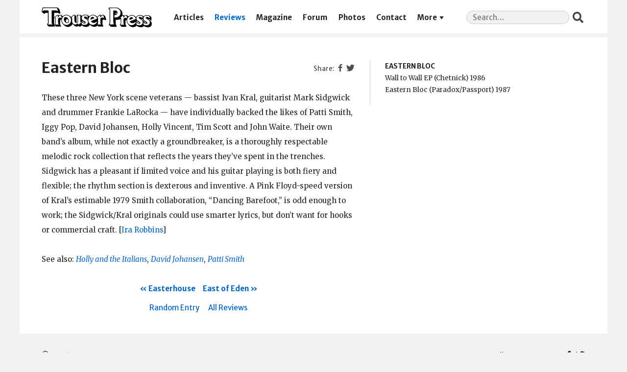

--- FILE ---
content_type: text/html; charset=UTF-8
request_url: https://trouserpress.com/reviews/eastern-bloc/
body_size: 5352
content:
<!doctype html>
<html lang="en-US" prefix="og: http://ogp.me/ns# fb: http://ogp.me/ns/fb#">
  <head>
  <meta charset="utf-8">
  <meta http-equiv="x-ua-compatible" content="ie=edge">
  <meta name="viewport" content="width=device-width, initial-scale=1, shrink-to-fit=no">
  
	<!-- This site is optimized with the Yoast SEO plugin v14.7 - https://yoast.com/wordpress/plugins/seo/ -->
	<title>Eastern Bloc | Trouser Press</title>
	<meta name="robots" content="index, follow" />
	<meta name="googlebot" content="index, follow, max-snippet:-1, max-image-preview:large, max-video-preview:-1" />
	<meta name="bingbot" content="index, follow, max-snippet:-1, max-image-preview:large, max-video-preview:-1" />
	<link rel="canonical" href="https://trouserpress.com/reviews/eastern-bloc/" />
	<script type="application/ld+json" class="yoast-schema-graph">{"@context":"https://schema.org","@graph":[{"@type":"Organization","@id":"https://trouserpress.com/#organization","name":"Trouser Press","url":"https://trouserpress.com/","sameAs":["https://www.facebook.com/trouserpressmagazine/","https://en.wikipedia.org/wiki/Trouser_Press","https://twitter.com/trouserpress"],"logo":{"@type":"ImageObject","@id":"https://trouserpress.com/#logo","inLanguage":"en-US","url":"","caption":"Trouser Press"},"image":{"@id":"https://trouserpress.com/#logo"}},{"@type":"WebSite","@id":"https://trouserpress.com/#website","url":"https://trouserpress.com/","name":"Trouser Press","description":"","publisher":{"@id":"https://trouserpress.com/#organization"},"potentialAction":[{"@type":"SearchAction","target":"https://trouserpress.com/?s={search_term_string}","query-input":"required name=search_term_string"}],"inLanguage":"en-US"},{"@type":"WebPage","@id":"https://trouserpress.com/reviews/eastern-bloc/#webpage","url":"https://trouserpress.com/reviews/eastern-bloc/","name":"Eastern Bloc | Trouser Press","isPartOf":{"@id":"https://trouserpress.com/#website"},"datePublished":"2005-02-16T19:27:20+00:00","dateModified":"2019-12-27T04:44:17+00:00","inLanguage":"en-US","potentialAction":[{"@type":"ReadAction","target":["https://trouserpress.com/reviews/eastern-bloc/"]}]}]}</script>
	<!-- / Yoast SEO plugin. -->


<link rel='dns-prefetch' href='//s.w.org' />
		<script type="text/javascript">
			window._wpemojiSettings = {"baseUrl":"https:\/\/s.w.org\/images\/core\/emoji\/12.0.0-1\/72x72\/","ext":".png","svgUrl":"https:\/\/s.w.org\/images\/core\/emoji\/12.0.0-1\/svg\/","svgExt":".svg","source":{"concatemoji":"https:\/\/trouserpress.com\/wp\/wp-includes\/js\/wp-emoji-release.min.js?ver=5.4.2"}};
			/*! This file is auto-generated */
			!function(e,a,t){var r,n,o,i,p=a.createElement("canvas"),s=p.getContext&&p.getContext("2d");function c(e,t){var a=String.fromCharCode;s.clearRect(0,0,p.width,p.height),s.fillText(a.apply(this,e),0,0);var r=p.toDataURL();return s.clearRect(0,0,p.width,p.height),s.fillText(a.apply(this,t),0,0),r===p.toDataURL()}function l(e){if(!s||!s.fillText)return!1;switch(s.textBaseline="top",s.font="600 32px Arial",e){case"flag":return!c([127987,65039,8205,9895,65039],[127987,65039,8203,9895,65039])&&(!c([55356,56826,55356,56819],[55356,56826,8203,55356,56819])&&!c([55356,57332,56128,56423,56128,56418,56128,56421,56128,56430,56128,56423,56128,56447],[55356,57332,8203,56128,56423,8203,56128,56418,8203,56128,56421,8203,56128,56430,8203,56128,56423,8203,56128,56447]));case"emoji":return!c([55357,56424,55356,57342,8205,55358,56605,8205,55357,56424,55356,57340],[55357,56424,55356,57342,8203,55358,56605,8203,55357,56424,55356,57340])}return!1}function d(e){var t=a.createElement("script");t.src=e,t.defer=t.type="text/javascript",a.getElementsByTagName("head")[0].appendChild(t)}for(i=Array("flag","emoji"),t.supports={everything:!0,everythingExceptFlag:!0},o=0;o<i.length;o++)t.supports[i[o]]=l(i[o]),t.supports.everything=t.supports.everything&&t.supports[i[o]],"flag"!==i[o]&&(t.supports.everythingExceptFlag=t.supports.everythingExceptFlag&&t.supports[i[o]]);t.supports.everythingExceptFlag=t.supports.everythingExceptFlag&&!t.supports.flag,t.DOMReady=!1,t.readyCallback=function(){t.DOMReady=!0},t.supports.everything||(n=function(){t.readyCallback()},a.addEventListener?(a.addEventListener("DOMContentLoaded",n,!1),e.addEventListener("load",n,!1)):(e.attachEvent("onload",n),a.attachEvent("onreadystatechange",function(){"complete"===a.readyState&&t.readyCallback()})),(r=t.source||{}).concatemoji?d(r.concatemoji):r.wpemoji&&r.twemoji&&(d(r.twemoji),d(r.wpemoji)))}(window,document,window._wpemojiSettings);
		</script>
		<style type="text/css">
img.wp-smiley,
img.emoji {
	display: inline !important;
	border: none !important;
	box-shadow: none !important;
	height: 1em !important;
	width: 1em !important;
	margin: 0 .07em !important;
	vertical-align: -0.1em !important;
	background: none !important;
	padding: 0 !important;
}
</style>
	<link rel='stylesheet' id='lps-style-css'  href='https://trouserpress.com/app/plugins/latest-post-shortcode/lps-block/../assets/css/style.min.css?ver=9.63' type='text/css' media='' />
<link rel='stylesheet' id='lps-slick-style-css'  href='https://trouserpress.com/app/plugins/latest-post-shortcode/lps-block/../assets/css/slick-custom-theme.min.css?ver=9.63' type='text/css' media='' />
<link rel='stylesheet' id='lps-slick-css'  href='https://trouserpress.com/app/plugins/latest-post-shortcode/lps-block/../assets/slick-1.8.1/slick.min.css?ver=9.63' type='text/css' media='' />
<link rel='stylesheet' id='wp-block-library-css'  href='https://trouserpress.com/wp/wp-includes/css/dist/block-library/style.min.css?ver=5.4.2' type='text/css' media='all' />
<link rel='stylesheet' id='wp-block-library-theme-css'  href='https://trouserpress.com/wp/wp-includes/css/dist/block-library/theme.min.css?ver=5.4.2' type='text/css' media='all' />
<link rel='stylesheet' id='latest-post-shortcode-lps-block-css'  href='https://trouserpress.com/app/plugins/latest-post-shortcode/lps-block/style.css?ver=1597268979' type='text/css' media='all' />
<link rel='stylesheet' id='foobox-free-min-css'  href='https://trouserpress.com/app/plugins/foobox-image-lightbox/free/css/foobox.free.min.css?ver=2.7.11' type='text/css' media='all' />
<link rel='stylesheet' id='dashicons-css'  href='https://trouserpress.com/wp/wp-includes/css/dashicons.min.css?ver=5.4.2' type='text/css' media='all' />
<link rel='stylesheet' id='sage/main.css-css'  href='https://trouserpress.com/app/themes/trouserpress/dist/styles/main_31de1bbb.css' type='text/css' media='all' />
<script type='text/javascript' src='https://trouserpress.com/wp/wp-includes/js/jquery/jquery.js?ver=1.12.4-wp'></script>
<script type='text/javascript' src='https://trouserpress.com/wp/wp-includes/js/jquery/jquery-migrate.min.js?ver=1.4.1'></script>
<script type='text/javascript' src='https://trouserpress.com/app/plugins/latest-post-shortcode/lps-block/../assets/slick-1.8.1/slick.min.js?ver=9.63'></script>
<script type='text/javascript'>
/* Run FooBox FREE (v2.7.11) */
var FOOBOX = window.FOOBOX = {
	ready: true,
	preloadFont: false,
	disableOthers: false,
	o: {wordpress: { enabled: true }, fitToScreen:true, excludes:'.fbx-link,.nofoobox,.nolightbox,a[href*="pinterest.com/pin/create/button/"]', affiliate : { enabled: false }, error: "Could not load the item"},
	selectors: [
		".foogallery-container.foogallery-lightbox-foobox", ".foogallery-container.foogallery-lightbox-foobox-free", ".gallery", ".wp-block-gallery", ".wp-caption", ".wp-block-image", "a:has(img[class*=wp-image-])", ".foobox"
	],
	pre: function( $ ){
		// Custom JavaScript (Pre)
		
	},
	post: function( $ ){
		// Custom JavaScript (Post)
		
		// Custom Captions Code
		
	},
	custom: function( $ ){
		// Custom Extra JS
		
	}
};
</script>
<script type='text/javascript' src='https://trouserpress.com/app/plugins/foobox-image-lightbox/free/js/foobox.free.min.js?ver=2.7.11'></script>
<link rel='https://api.w.org/' href='https://trouserpress.com/wp-json/' />
<link rel="EditURI" type="application/rsd+xml" title="RSD" href="https://trouserpress.com/wp/xmlrpc.php?rsd" />
<link rel="wlwmanifest" type="application/wlwmanifest+xml" href="https://trouserpress.com/wp/wp-includes/wlwmanifest.xml" /> 
<meta name="generator" content="WordPress 5.4.2" />
<link rel='shortlink' href='https://trouserpress.com/?p=2126' />
<link rel="alternate" type="application/json+oembed" href="https://trouserpress.com/wp-json/oembed/1.0/embed?url=https%3A%2F%2Ftrouserpress.com%2Freviews%2Feastern-bloc%2F" />
<link rel="alternate" type="text/xml+oembed" href="https://trouserpress.com/wp-json/oembed/1.0/embed?url=https%3A%2F%2Ftrouserpress.com%2Freviews%2Feastern-bloc%2F&#038;format=xml" />

		<script async src="https://www.googletagmanager.com/gtag/js?id=G-FJP96T1CZQ"></script>
		<script>
			window.dataLayer = window.dataLayer || [];
			function gtag(){dataLayer.push(arguments);}
			gtag('js', new Date());
			gtag('config', 'G-FJP96T1CZQ');
		</script>

	
<!-- START - Open Graph and Twitter Card Tags 3.0.0 -->
 <!-- Facebook Open Graph -->
  <meta property="og:locale" content="en_US"/>
  <meta property="og:site_name" content="Trouser Press"/>
  <meta property="og:title" content="Eastern Bloc | Trouser Press"/>
  <meta property="og:url" content="https://trouserpress.com/reviews/eastern-bloc/"/>
  <meta property="og:type" content="article"/>
  <meta property="og:description" content="These three New York scene veterans &#8212; bassist Ivan Kral, guitarist Mark Sidgwick and drummer Frankie LaRocka &#8212; have individually backed the likes of Patti Smith, Iggy Pop, David Johansen, Holly Vincent, Tim Scott and John Waite. Their own band&#039;s album, while not exactly a groundbreaker,"/>
  <meta property="og:image" content="https://trouserpress.com/app/uploads/2021/03/tp-share.png"/>
  <meta property="og:image:url" content="https://trouserpress.com/app/uploads/2021/03/tp-share.png"/>
  <meta property="og:image:secure_url" content="https://trouserpress.com/app/uploads/2021/03/tp-share.png"/>
  <meta property="og:image:width" content="625"/>
  <meta property="og:image:height" content="328"/>
  <meta property="article:publisher" content="https://www.facebook.com/trouserpressmagazine/"/>
 <!-- Google+ / Schema.org -->
 <!-- Twitter Cards -->
  <meta name="twitter:title" content="Eastern Bloc | Trouser Press"/>
  <meta name="twitter:url" content="https://trouserpress.com/reviews/eastern-bloc/"/>
  <meta name="twitter:description" content="These three New York scene veterans &#8212; bassist Ivan Kral, guitarist Mark Sidgwick and drummer Frankie LaRocka &#8212; have individually backed the likes of Patti Smith, Iggy Pop, David Johansen, Holly Vincent, Tim Scott and John Waite. Their own band&#039;s album, while not exactly a groundbreaker,"/>
  <meta name="twitter:image" content="https://trouserpress.com/app/uploads/2021/03/tp-share.png"/>
  <meta name="twitter:card" content="summary_large_image"/>
  <meta name="twitter:site" content="@trouserpress"/>
 <!-- SEO -->
 <!-- Misc. tags -->
 <!-- is_singular | yoast_seo -->
<!-- END - Open Graph and Twitter Card Tags 3.0.0 -->
	
  <script>var wpTemplatePath = 'https://trouserpress.com/app/themes/trouserpress/resources/'</script>
</head>
  <body class="reviews-template-default single single-reviews postid-2126 eastern-bloc app-data index-data singular-data single-data single-reviews-data single-reviews-eastern-bloc-data">
        <header class="banner">
  <div class="container">
    <a class="brand" href="https://trouserpress.com/">
      <img class="brand__logo" src="https://trouserpress.com/logo.svg" alt="Trouser Press" />
      <span>Trouser Press</span>
    </a>
    <nav class="nav-primary">
              <div class="menu-navigation-container"><ul id="menu-navigation" class="nav"><li id="menu-item-10681" class="menu-item menu-item-type-post_type menu-item-object-page current_page_parent menu-item-10681"><a href="https://trouserpress.com/articles/">Articles</a></li>
<li id="menu-item-10657" class="menu-item menu-item-type-post_type menu-item-object-page menu-item-10657"><a href="https://trouserpress.com/reviews/">Reviews</a></li>
<li id="menu-item-10609" class="menu-item menu-item-type-post_type menu-item-object-page menu-item-10609"><a href="https://trouserpress.com/magazine-covers-1/">Magazine</a></li>
<li id="menu-item-10738" class="menu-item menu-item-type-custom menu-item-object-custom menu-item-10738"><a href="https://trouserpress.com/forum/">Forum</a></li>
<li id="menu-item-10737" class="menu-item menu-item-type-post_type menu-item-object-page menu-item-10737"><a href="https://trouserpress.com/photos/">Photos</a></li>
<li id="menu-item-10610" class="menu-item menu-item-type-post_type menu-item-object-page menu-item-10610"><a href="https://trouserpress.com/contact-us/">Contact</a></li>
<li id="menu-item-36125" class="menu-item menu-item-type-custom menu-item-object-custom menu-item-has-children menu-item-36125"><a href="#more">More</a>
<ul class="sub-menu">
	<li id="menu-item-38322" class="menu-item menu-item-type-custom menu-item-object-custom menu-item-38322"><a target="_blank" rel="noopener noreferrer" href="https://www.trouserpressbooks.com/">Books</a></li>
	<li id="menu-item-36221" class="menu-item menu-item-type-post_type menu-item-object-page menu-item-36221"><a href="https://trouserpress.com/videos/">Videos</a></li>
	<li id="menu-item-36127" class="menu-item menu-item-type-post_type menu-item-object-page menu-item-36127"><a href="https://trouserpress.com/magazine-index/">Magazine Index</a></li>
	<li id="menu-item-36083" class="menu-item menu-item-type-post_type menu-item-object-page menu-item-36083"><a href="https://trouserpress.com/faqs/">FAQ</a></li>
	<li id="menu-item-36128" class="menu-item menu-item-type-custom menu-item-object-custom menu-item-36128"><a target="_blank" rel="noopener noreferrer" href="https://www.cafepress.com/trouser_press">Merch</a></li>
</ul>
</li>
</ul></div>
          </nav>
    <section class="widget search-2 widget_search"><form role="search" method="get" class="search-form" action="https://trouserpress.com/">
				<label>
					<span class="screen-reader-text">Search for:</span>
					<input required type="search" class="search-field" placeholder="Search&hellip;" value="" name="s" />
				</label>
				<input type="submit" class="search-submit" value="Search" />
			</form></section>  </div>
</header>
    <div class="wrap container" role="document">
      <div class="content">
        <main class="main">
                 <header>
      <section class="widget widget_nav_menu widget--share">
  <div class="menu-social-container">
    <ul class="menu">
      <li
        class="fb dashicons-before dashicons-facebook-alt menu-item menu-item-type-custom menu-item-object-custom"
      >
        <a>Facebook</a>
      </li>
      <li
        class="tw dashicons-before dashicons-twitter menu-item menu-item-type-custom menu-item-object-custom"
      >
        <a>Twitter</a>
      </li>
    </ul>
  </div>
</section>
      <h1 class="entry-title">Eastern Bloc</h1>
    </header>
    <div class="releases-list"><section><ul><li class="releases-list__artist">Eastern Bloc</li><li>Wall to Wall EP (Chetnick)&nbsp;1986&nbsp;<a href="https://www.discogs.com/search/?sort=have%2Cdesc&layout=med&title=Wall+to+Wall&type=release&artist=Eastern+Bloc&year=1986&label=Chetnick" class="discogs" title="Search Discogs.com" target="_blank"></a></li><li>Eastern Bloc (Paradox/Passport)&nbsp;1987&nbsp;<a href="https://www.discogs.com/search/?sort=have%2Cdesc&layout=med&title=Eastern+Bloc&type=release&artist=Eastern+Bloc&year=1987&label=Paradox%2FPassport" class="discogs" title="Search Discogs.com" target="_blank"></a></li></ul></section></div><script>var postid = 2126</script>    <article class="post-2126 reviews type-reviews status-publish hentry">
  <div class="entry-content">
    <p>These three New York scene veterans &#8212; bassist Ivan Kral, guitarist Mark Sidgwick and drummer Frankie LaRocka &#8212; have individually backed the likes of Patti Smith, Iggy Pop, David Johansen, Holly Vincent, Tim Scott and John Waite. Their own band&#8217;s album, while not exactly a groundbreaker, is a thoroughly respectable melodic rock collection that reflects the years they&#8217;ve spent in the trenches. Sidgwick has a pleasant if limited voice and his guitar playing is both fiery and flexible; the rhythm section is dexterous and inventive. A Pink Floyd-speed version of Kral&#8217;s estimable 1979 Smith collaboration, &#8220;Dancing Barefoot,&#8221; is odd enough to work; the Sidgwick/Kral originals could use smarter lyrics, but don&#8217;t want for hooks or commercial craft.</p>
  </div>
  <footer>
    
  </footer>
</article>
    <span class="reviews__author">[<a href="https://trouserpress.com/?s=%22Ira+Robbins%22">Ira Robbins</a>]</span><p class="reviews__seealso">See also: <a href="https://trouserpress.com/reviews/holly-and-the-italians/">Holly and the Italians</a>, <a href="https://trouserpress.com/reviews/david-johansen/">David Johansen</a>, <a href="https://trouserpress.com/reviews/patti-smith/">Patti Smith</a></p><ul class="reviews__nav"><li class="reviews__prev"><a href="https://trouserpress.com/reviews/easterhouse/">Easterhouse</a></li><li class="reviews__next"><a href="https://trouserpress.com/reviews/east-of-eden/">East of Eden</a></li></ul><nav class="reviews__links"><a class="reviews__random" href="https://trouserpress.com/random/">Random Entry</a> <a class="reviews__all" href="https://trouserpress.com/reviews/">All Reviews</a></nav>          </main>
              </div>
    </div>
        <footer class="content-info">
  <div class="container">
    <section class="widget nav_menu-3 widget_nav_menu"><div class="menu-social-container"><ul id="menu-social" class="menu"><li id="menu-item-10631" class="dashicons-before dashicons-facebook-alt menu-item menu-item-type-custom menu-item-object-custom menu-item-10631"><a target="_blank" rel="noopener noreferrer" href="https://www.facebook.com/trouserpressmagazine/">Facebook</a></li>
<li id="menu-item-10630" class="dashicons-before dashicons-twitter menu-item menu-item-type-custom menu-item-object-custom menu-item-10630"><a target="_blank" rel="noopener noreferrer" href="https://twitter.com/trouserpress">Twitter</a></li>
</ul></div></section>    <div class="copyright">&copy; 2026 Trouser Press LLC</div>
  </div>
</footer>
    <script type='text/javascript'>
/* <![CDATA[ */
var LPS = {"ajaxurl":"https:\/\/trouserpress.com\/wp\/wp-admin\/admin-ajax.php"};
var LPS = {"ajaxurl":"https:\/\/trouserpress.com\/wp\/wp-admin\/admin-ajax.php"};
/* ]]> */
</script>
<script type='text/javascript' src='https://trouserpress.com/app/plugins/latest-post-shortcode/lps-block/../assets/js/custom-pagination.js?ver=9.63'></script>
<script type='text/javascript' src='https://trouserpress.com/app/themes/trouserpress/dist/scripts/main_31de1bbb.js'></script>
<script type='text/javascript' src='https://trouserpress.com/wp/wp-includes/js/wp-embed.min.js?ver=5.4.2'></script>
  </body>
</html>


--- FILE ---
content_type: application/javascript
request_url: https://trouserpress.com/app/plugins/latest-post-shortcode/assets/js/custom-pagination.js?ver=9.63
body_size: 973
content:
(function ($) {
  window.LPS_check_ajax_pagination = {
    config: {
      scroll: 0,
    },
    init: function () {
      LPS_check_ajax_pagination.initEvents();
      this.config.scroll = $(window).scrollTop();
      this.config.halfTiles = null;
    },

    initEvents: function () {
      LPS_check_ajax_pagination.sectionsSetup();
      LPS_check_ajax_pagination.hookupScroll();
      LPS_check_ajax_pagination.halfTileHeight();
    },

    sectionsSetup: function () {
      var $sections = $('.lps-top-section-wrap');
      $sections.each(function () {
        var $current = $(this);
        var $maybe_ajax = $current.find('.ajax_pagination').first();
        if (typeof $maybe_ajax === 'object' && $maybe_ajax.length ) {
          var $a = $current.find('ul.latest-post-selection.pages li>a');
          var $pagination = $current.find('ul.latest-post-selection').first();
          $a.unbind('click');
          $a.on('click', function (e) {
            e.preventDefault();
            LPS_check_ajax_pagination.lpsNavigate(
              $current,
              $(this).data('page'),
              $current.data('args'),
              $current.data('current'),
              $pagination
            );
          });
        }
      });
    },

    lpsNavigate: function ($parent, page, args, current, $pagination) {
      $parent.addClass('loading-spinner');
      $.ajax({
        type: "POST",
        url: LPS.ajaxurl,
        data: {
          action: 'lps_navigate_to_page',
          page: page,
          args: args,
          current: current,
          lps_ajax: 1,
        },
        cache: false,
      }).done(function (response) {
        if (response) {
          if ($pagination.length ) {
            if ($pagination.hasClass('lps-load-more-scroll') ) {
              $parent.find('.lps-load-more-scroll').remove();
            }
            if ($pagination.hasClass('lps-load-more') || $pagination.hasClass('lps-load-more-scroll') ) {
              $pagination.remove();
              $parent.append(response);
            } else {
              $parent.html(response);
            }
          } else {
            $parent.html(response);
          }
        } else {
          $parent.find('.lps-load-more,.lps-load-more-scroll').remove();
        }
        LPS_check_ajax_pagination.init();
        $parent.removeClass('loading-spinner');
        $(document.body).trigger('post-load');
      });
    },

    hookupScroll: function() {
      var $elems = $('.lps-pagination-wrap.lps-load-more-scroll');
      if (typeof $elems == 'undefined' || ! $elems.length) {
          // Fail-fast, no scroll element to monitor.
          return;
      }
      if(window.attachEvent) {
        window.attachEvent('onscroll', function() {
          LPS_check_ajax_pagination.onScroll($elems);
        });
      } else if (window.addEventListener) {
        window.addEventListener('scroll', function() {
          LPS_check_ajax_pagination.onScroll($elems);
        });
      } else {
        // The browser does not support Javascript event binding.
        console.log('The browser does not support Javascript event binding.');
      }
    },

    onScroll: function($elems) {
      if (typeof $elems == 'undefined' || ! $elems.length) {
        return;
      }
      setTimeout(function() {
        var prevscroll = LPS_check_ajax_pagination.config.scroll;
        if ( prevscroll <= $(window).scrollTop() ) {
          LPS_check_ajax_pagination.assessItemsInView($elems);
          LPS_check_ajax_pagination.config.scroll = $(window).scrollTop();
        }
      }, 500);
    },

    isItemIntoView: function($elem) {
      if (typeof $elem == 'undefined' || ! $elem.length) {
        return false;
      }
      var docViewTop = $(window).scrollTop();
      var docViewBottom = docViewTop + $(window).height();
      var elemTop = $elem.offset().top;
      var elemBottom = elemTop + $elem.height();
      return (docViewBottom >= elemBottom && docViewTop <= elemBottom);
    },

    assessItemsInView: function($elems) {
      if (typeof $elems == 'undefined' || ! $elems.length) {
        return;
      }
      $elems.each(function(index,elem) {
        var inview = false;
        if (typeof elem !== 'undefined') {
          inview = LPS_check_ajax_pagination.isItemIntoView($(this));
          if (true === inview) {
            var $section = $(this).parents('.lps-top-section-wrap').first();
            if ($section && ! $section.hasClass('loading-spinner')) {
              var $a = $section.find('ul.latest-post-selection.pages li>a');
              if ($a.length) {
                $a.trigger('click');
              }
            }
          }
        }
      });
    },

    resizeHalfTiles: function () {
      this.config.halfTiles.each(function() {
        var h = $(this).find('img.lps-tile-main-image').innerHeight();
        $(this).css({'max-height': h, 'height': h});
      });
    },

    assesHalfTiles: function() {
        this.config.halfTiles = $('.latest-post-selection.h-image-info article, .latest-post-selection.h-info-image article');
    },

    maybeResizeHalfTiles: function () {
      LPS_check_ajax_pagination.assesHalfTiles();
      if (!this.config.halfTiles) {
        return;
      }
      LPS_check_ajax_pagination.resizeHalfTiles();
    },

    halfTileHeight: function() {
      LPS_check_ajax_pagination.assesHalfTiles();
      if (!this.config.halfTiles) {
        return;
      }
      window.addEventListener('load', function() {
        LPS_check_ajax_pagination.maybeResizeHalfTiles();
      });
      window.addEventListener('resize', function() {
        LPS_check_ajax_pagination.maybeResizeHalfTiles();
      });
      $(document.body).on('post-load', function() {
        setTimeout(function() {
          LPS_check_ajax_pagination.maybeResizeHalfTiles();
        }, 100);
      });
    },
  };

  $(document).ready(function () {
    LPS_check_ajax_pagination.init();
  });

})(jQuery);
